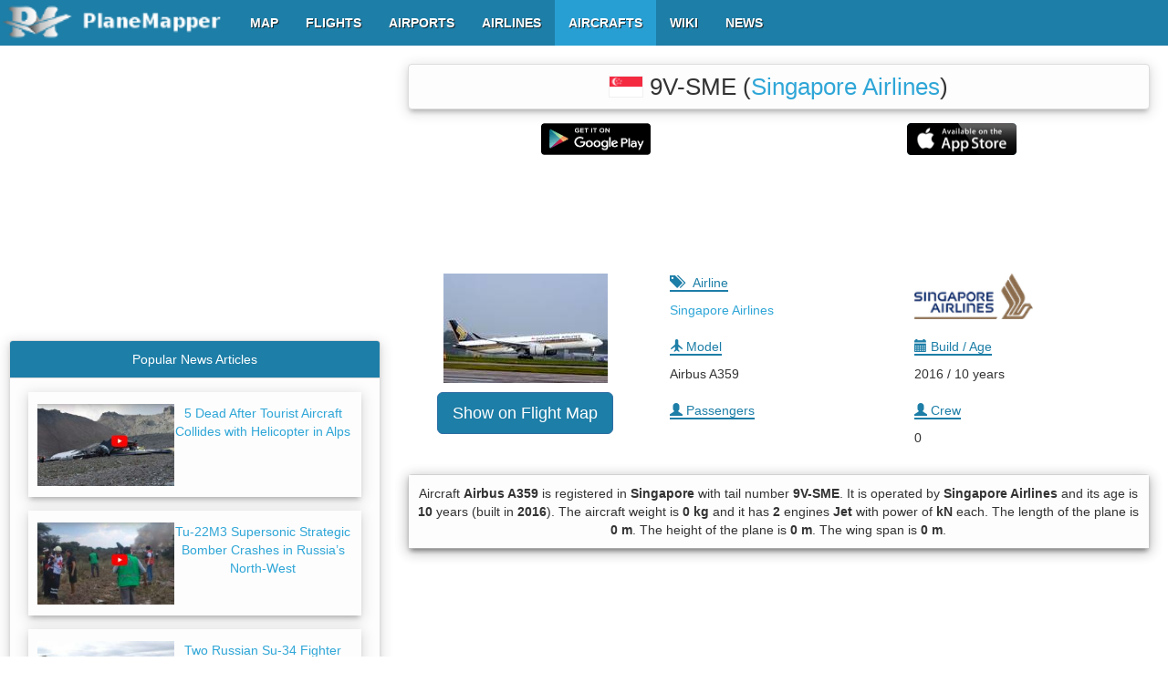

--- FILE ---
content_type: text/html; charset=UTF-8
request_url: https://www.planemapper.com/aircrafts/9V-SME
body_size: 14133
content:
<!doctype html>
<html lang='en'>
<head>
<title>9V-SME (Airbus/A359) - Technical Specifications - PlaneMapper</title>
<meta name='title' content='9V-SME (Airbus/A359) - Technical Specifications - PlaneMapper'>
<meta name='description' content='Aircraft Airbus A359 is registered in Singapore with tail number 9V-SME. It is operated by Singapore Airlines and its age is 10 years (built in 2016). The aircraft weight is 0 kg and it has 2 engines Jet with power of  kN each. The length of the plane is 0 m. The height of the plane is 0 m. The wing span is 0 m.'>
<meta name=viewport content='width=device-width, initial-scale=1, maximum-scale=1, user-scalable=no'>
<meta property='og:title' content='9V-SME (Airbus/A359) - Technical Specifications - PlaneMapper' />
<meta property='og:type' content='website' />
<meta property='og:url' content='https://www.planemapper.com/aircrafts/9V-SME' />
<meta property='og:image' content='https://www.planemapper.com/images/plane-photo/7785893.jpg' />
<meta property='og:description' content='Aircraft Airbus A359 is registered in Singapore with tail number 9V-SME. It is operated by Singapore Airlines and its age is 10 years (built in 2016). The aircraft weight is 0 kg and it has 2 engines Jet with power of  kN each. The length of the plane is 0 m. The height of the plane is 0 m. The wing span is 0 m.' /> 
<link rel='stylesheet' type='text/css' href='/js/bootstrap-3.3.7/dist/css/bootstrap.min.css'>
<link rel='stylesheet' type='text/css' href='/css/custom-bootstrap-menu.css'>
<link rel='stylesheet' type='text/css' href='/css/aircraft.css'>
<link rel='stylesheet' type='text/css' href='/css/footer.css'>
<script type='text/javascript' src='/js/jquery.js'></script>
<script type='text/javascript' src='/js/jquery-ui.min.js'></script>
<script type='text/javascript' src='/js/bootstrap-3.3.7/dist/js/bootstrap.min.js'></script>
<!-- Global site tag (gtag.js) - Google Analytics -->
<script async src="https://www.googletagmanager.com/gtag/js?id=G-ZD96BHH86W"></script>
<script>
    window.dataLayer = window.dataLayer || [];
    function gtag(){dataLayer.push(arguments);}
    gtag('js', new Date());

    gtag('config', 'G-ZD96BHH86W');
</script>
<!-- Ad blocking recovery -->
<script async src="https://fundingchoicesmessages.google.com/i/pub-9744037895755780?ers=1" nonce="JTo929cZl1FgpQzE_C2k3g"></script>
<script nonce="JTo929cZl1FgpQzE_C2k3g">
    (function() {
	function signalGooglefcPresent() {
	    if (!window.frames['googlefcPresent']) {
		if (document.body) {
		    const iframe = document.createElement('iframe');
		    iframe.style = 'width: 0; height: 0; border: none; z-index: -1000; left: -1000px; top: -1000px;';
		    iframe.style.display = 'none';
		    iframe.name = 'googlefcPresent';
		    document.body.appendChild(iframe);}
		else {
		    setTimeout(signalGooglefcPresent, 0);
		}
	    }
	}
	signalGooglefcPresent();
    })();
</script>

<!-- Error protection message -->
<script>
    (function(){/* Copyright The Closure Library Authors. SPDX-License-Identifier: Apache-2.0 */ 'use strict';var aa=function(a){var b=0;return function(){return b<a.length?{done:!1,value:a[b++]}:{done:!0}}},ba="function"==typeof Object.create?Object.create:function(a){var b=function(){};b.prototype=a;return new b},k;if("function"==typeof Object.setPrototypeOf)k=Object.setPrototypeOf;else{var m;a:{var ca={a:!0},n={};try{n.__proto__=ca;m=n.a;break a}catch(a){}m=!1}k=m?function(a,b){a.__proto__=b;if(a.__proto__!==b)throw new TypeError(a+" is not extensible");return a}:null} var p=k,q=function(a,b){a.prototype=ba(b.prototype);a.prototype.constructor=a;if(p)p(a,b);else for(var c in b)if("prototype"!=c)if(Object.defineProperties){var d=Object.getOwnPropertyDescriptor(b,c);d&&Object.defineProperty(a,c,d)}else a[c]=b[c];a.v=b.prototype},r=this||self,da=function(){},t=function(a){return a};var u;var w=function(a,b){this.g=b===v?a:""};w.prototype.toString=function(){return this.g+""};var v={},x=function(a){if(void 0===u){var b=null;var c=r.trustedTypes;if(c&&c.createPolicy){try{b=c.createPolicy("goog#html",{createHTML:t,createScript:t,createScriptURL:t})}catch(d){r.console&&r.console.error(d.message)}u=b}else u=b}a=(b=u)?b.createScriptURL(a):a;return new w(a,v)};var A=function(){return Math.floor(2147483648*Math.random()).toString(36)+Math.abs(Math.floor(2147483648*Math.random())^Date.now()).toString(36)};var B={},C=null;var D="function"===typeof Uint8Array;function E(a,b,c){return"object"===typeof a?D&&!Array.isArray(a)&&a instanceof Uint8Array?c(a):F(a,b,c):b(a)}function F(a,b,c){if(Array.isArray(a)){for(var d=Array(a.length),e=0;e<a.length;e++){var f=a[e];null!=f&&(d[e]=E(f,b,c))}Array.isArray(a)&&a.s&&G(d);return d}d={};for(e in a)Object.prototype.hasOwnProperty.call(a,e)&&(f=a[e],null!=f&&(d[e]=E(f,b,c)));return d} function ea(a){return F(a,function(b){return"number"===typeof b?isFinite(b)?b:String(b):b},function(b){var c;void 0===c&&(c=0);if(!C){C={};for(var d="ABCDEFGHIJKLMNOPQRSTUVWXYZabcdefghijklmnopqrstuvwxyz0123456789".split(""),e=["+/=","+/","-_=","-_.","-_"],f=0;5>f;f++){var h=d.concat(e[f].split(""));B[f]=h;for(var g=0;g<h.length;g++){var l=h[g];void 0===C[l]&&(C[l]=g)}}}c=B[c];d=Array(Math.floor(b.length/3));e=c[64]||"";for(f=h=0;h<b.length-2;h+=3){var y=b[h],z=b[h+1];l=b[h+2];g=c[y>>2];y=c[(y&3)<< 4|z>>4];z=c[(z&15)<<2|l>>6];l=c[l&63];d[f++]=""+g+y+z+l}g=0;l=e;switch(b.length-h){case 2:g=b[h+1],l=c[(g&15)<<2]||e;case 1:b=b[h],d[f]=""+c[b>>2]+c[(b&3)<<4|g>>4]+l+e}return d.join("")})}var fa={s:{value:!0,configurable:!0}},G=function(a){Array.isArray(a)&&!Object.isFrozen(a)&&Object.defineProperties(a,fa);return a};var H;var J=function(a,b,c){var d=H;H=null;a||(a=d);d=this.constructor.u;a||(a=d?[d]:[]);this.j=d?0:-1;this.h=null;this.g=a;a:{d=this.g.length;a=d-1;if(d&&(d=this.g[a],!(null===d||"object"!=typeof d||Array.isArray(d)||D&&d instanceof Uint8Array))){this.l=a-this.j;this.i=d;break a}void 0!==b&&-1<b?(this.l=Math.max(b,a+1-this.j),this.i=null):this.l=Number.MAX_VALUE}if(c)for(b=0;b<c.length;b++)a=c[b],a<this.l?(a+=this.j,(d=this.g[a])?G(d):this.g[a]=I):(d=this.l+this.j,this.g[d]||(this.i=this.g[d]={}),(d=this.i[a])? G(d):this.i[a]=I)},I=Object.freeze(G([])),K=function(a,b){if(-1===b)return null;if(b<a.l){b+=a.j;var c=a.g[b];return c!==I?c:a.g[b]=G([])}if(a.i)return c=a.i[b],c!==I?c:a.i[b]=G([])},M=function(a,b){var c=L;if(-1===b)return null;a.h||(a.h={});if(!a.h[b]){var d=K(a,b);d&&(a.h[b]=new c(d))}return a.h[b]};J.prototype.toJSON=function(){var a=N(this,!1);return ea(a)}; var N=function(a,b){if(a.h)for(var c in a.h)if(Object.prototype.hasOwnProperty.call(a.h,c)){var d=a.h[c];if(Array.isArray(d))for(var e=0;e<d.length;e++)d[e]&&N(d[e],b);else d&&N(d,b)}return a.g},O=function(a,b){H=b=b?JSON.parse(b):null;a=new a(b);H=null;return a};J.prototype.toString=function(){return N(this,!1).toString()};var P=function(a){J.call(this,a)};q(P,J);function ha(a){var b,c=(a.ownerDocument&&a.ownerDocument.defaultView||window).document,d=null===(b=c.querySelector)||void 0===b?void 0:b.call(c,"script[nonce]");(b=d?d.nonce||d.getAttribute("nonce")||"":"")&&a.setAttribute("nonce",b)};var Q=function(a,b){b=String(b);"application/xhtml+xml"===a.contentType&&(b=b.toLowerCase());return a.createElement(b)},R=function(a){this.g=a||r.document||document};R.prototype.appendChild=function(a,b){a.appendChild(b)};var S=function(a,b,c,d,e,f){try{var h=a.g,g=Q(a.g,"SCRIPT");g.async=!0;g.src=b instanceof w&&b.constructor===w?b.g:"type_error:TrustedResourceUrl";ha(g);h.head.appendChild(g);g.addEventListener("load",function(){e();d&&h.head.removeChild(g)});g.addEventListener("error",function(){0<c?S(a,b,c-1,d,e,f):(d&&h.head.removeChild(g),f())})}catch(l){f()}};var ia=r.atob("aHR0cHM6Ly93d3cuZ3N0YXRpYy5jb20vaW1hZ2VzL2ljb25zL21hdGVyaWFsL3N5c3RlbS8xeC93YXJuaW5nX2FtYmVyXzI0ZHAucG5n"),ja=r.atob("WW91IGFyZSBzZWVpbmcgdGhpcyBtZXNzYWdlIGJlY2F1c2UgYWQgb3Igc2NyaXB0IGJsb2NraW5nIHNvZnR3YXJlIGlzIGludGVyZmVyaW5nIHdpdGggdGhpcyBwYWdlLg=="),ka=r.atob("RGlzYWJsZSBhbnkgYWQgb3Igc2NyaXB0IGJsb2NraW5nIHNvZnR3YXJlLCB0aGVuIHJlbG9hZCB0aGlzIHBhZ2Uu"),la=function(a,b,c){this.h=a;this.j=new R(this.h);this.g=null;this.i=[];this.l=!1;this.o=b;this.m=c},V=function(a){if(a.h.body&&!a.l){var b= function(){T(a);r.setTimeout(function(){return U(a,3)},50)};S(a.j,a.o,2,!0,function(){r[a.m]||b()},b);a.l=!0}},T=function(a){for(var b=W(1,5),c=0;c<b;c++){var d=X(a);a.h.body.appendChild(d);a.i.push(d)}b=X(a);b.style.bottom="0";b.style.left="0";b.style.position="fixed";b.style.width=W(100,110).toString()+"%";b.style.zIndex=W(2147483544,2147483644).toString();b.style["background-color"]=ma(249,259,242,252,219,229);b.style["box-shadow"]="0 0 12px #888";b.style.color=ma(0,10,0,10,0,10);b.style.display= "flex";b.style["justify-content"]="center";b.style["font-family"]="Roboto, Arial";c=X(a);c.style.width=W(80,85).toString()+"%";c.style.maxWidth=W(750,775).toString()+"px";c.style.margin="24px";c.style.display="flex";c.style["align-items"]="flex-start";c.style["justify-content"]="center";d=Q(a.j.g,"IMG");d.className=A();d.src=ia;d.style.height="24px";d.style.width="24px";d.style["padding-right"]="16px";var e=X(a),f=X(a);f.style["font-weight"]="bold";f.textContent=ja;var h=X(a);h.textContent=ka;Y(a, e,f);Y(a,e,h);Y(a,c,d);Y(a,c,e);Y(a,b,c);a.g=b;a.h.body.appendChild(a.g);b=W(1,5);for(c=0;c<b;c++)d=X(a),a.h.body.appendChild(d),a.i.push(d)},Y=function(a,b,c){for(var d=W(1,5),e=0;e<d;e++){var f=X(a);b.appendChild(f)}b.appendChild(c);c=W(1,5);for(d=0;d<c;d++)e=X(a),b.appendChild(e)},W=function(a,b){return Math.floor(a+Math.random()*(b-a))},ma=function(a,b,c,d,e,f){return"rgb("+W(Math.max(a,0),Math.min(b,255)).toString()+","+W(Math.max(c,0),Math.min(d,255)).toString()+","+W(Math.max(e,0),Math.min(f, 255)).toString()+")"},X=function(a){a=Q(a.j.g,"DIV");a.className=A();return a},U=function(a,b){0>=b||null!=a.g&&0!=a.g.offsetHeight&&0!=a.g.offsetWidth||(na(a),T(a),r.setTimeout(function(){return U(a,b-1)},50))},na=function(a){var b=a.i;var c="undefined"!=typeof Symbol&&Symbol.iterator&&b[Symbol.iterator];b=c?c.call(b):{next:aa(b)};for(c=b.next();!c.done;c=b.next())(c=c.value)&&c.parentNode&&c.parentNode.removeChild(c);a.i=[];(b=a.g)&&b.parentNode&&b.parentNode.removeChild(b);a.g=null};var pa=function(a,b,c,d,e){var f=oa(c),h=function(l){l.appendChild(f);r.setTimeout(function(){f?(0!==f.offsetHeight&&0!==f.offsetWidth?b():a(),f.parentNode&&f.parentNode.removeChild(f)):a()},d)},g=function(l){document.body?h(document.body):0<l?r.setTimeout(function(){g(l-1)},e):b()};g(3)},oa=function(a){var b=document.createElement("div");b.className=a;b.style.width="1px";b.style.height="1px";b.style.position="absolute";b.style.left="-10000px";b.style.top="-10000px";b.style.zIndex="-10000";return b};var L=function(a){J.call(this,a)};q(L,J);var qa=function(a){J.call(this,a)};q(qa,J);var ra=function(a,b){this.l=a;this.m=new R(a.document);this.g=b;this.i=K(this.g,1);b=M(this.g,2);this.o=x(K(b,4)||"");this.h=!1;b=M(this.g,13);b=x(K(b,4)||"");this.j=new la(a.document,b,K(this.g,12))};ra.prototype.start=function(){sa(this)}; var sa=function(a){ta(a);S(a.m,a.o,3,!1,function(){a:{var b=a.i;var c=r.btoa(b);if(c=r[c]){try{var d=O(P,r.atob(c))}catch(e){b=!1;break a}b=b===K(d,1)}else b=!1}b?Z(a,K(a.g,14)):(Z(a,K(a.g,8)),V(a.j))},function(){pa(function(){Z(a,K(a.g,7));V(a.j)},function(){return Z(a,K(a.g,6))},K(a.g,9),K(a.g,10),K(a.g,11))})},Z=function(a,b){a.h||(a.h=!0,a=new a.l.XMLHttpRequest,a.open("GET",b,!0),a.send())},ta=function(a){var b=r.btoa(a.i);a.l[b]&&Z(a,K(a.g,5))};(function(a,b){r[a]=function(c){for(var d=[],e=0;e<arguments.length;++e)d[e-0]=arguments[e];r[a]=da;b.apply(null,d)}})("__h82AlnkH6D91__",function(a){"function"===typeof window.atob&&(new ra(window,O(qa,window.atob(a)))).start()});}).call(this); window.__h82AlnkH6D91__("[base64]/[base64]/[base64]/[base64]");
</script>
</head>
<body id='body' class='body' itemscope itemtype='https://schema.org/WebPage'>
  	<meta itemprop='url' content='https://www.planemapper.com/aircrafts/9V-SME'/>
    <div class="navbar navbar-default navbar-fixed-top" id="custom-bootstrap-menu">
        <div itemscope itemtype="https://schema.org/Brand" class="navbar-header">
	  <meta itemprop='name' content='PlaneMapper'/>
      	  <button class="navbar-toggle" type="button" aria-label="navbar-main" data-toggle="collapse" data-target="#navbar-main">
	    <span class="icon-bar"></span>
	    <span class="icon-bar"></span>
	    <span class="icon-bar"></span>
      	  </button>

      	  <a itemprop="url" rel="Home" class="navbar-brand" style="margin: -16px !important;" href="https://www.planemapper.com/">
	    <img itemprop="logo" src="/images/logo.png" alt="logo" class="logo" height="50" width="261" />
      	  </a>
    	</div>
	
    	<center>
      	  <div class="navbar-collapse collapse" id="navbar-main">
	    <ul itemscope itemtype="https://schema.org/SiteNavigationElement" class="nav navbar-nav">
	      <li id="menumap" itemprop="name"><a itemprop="url" href="/"><b><span itemprop="name">MAP</span></b></a></li>
              <li id="menuflights" itemprop="name"><a itemprop="url" href="/flights"><b><span itemprop="name">FLIGHTS</span></b></a></li>
	      <li id="menuairports" itemprop="name"><a itemprop="url" href="/airports"><b><span itemprop="name">AIRPORTS</span></b></a></li>
              <li id="menuairlines" itemprop="name"><a itemprop="url" href="/airlines"><b><span itemprop="name">AIRLINES</span></b></a></li>
              <li id="menuaircrafts" itemprop="name"><a itemprop="url" href="/aircrafts"><b><span itemprop="name">AIRCRAFTS</span></b></a></li>
              <li id="menuwiki" itemprop="name"><a itemprop="url" href="/wiki"><b><span itemprop="name">WIKI</span></b></a></li>
              <li id="menunews" itemprop="name"><a itemprop="url" href="/news"><b><span itemprop="name">NEWS</span></b></a></li>
	    </ul>
      	  </div>
    	</center>
    </div>
<div>
<div class='container' style='max-width:1280px;'>
<div class='row'>
<div class='col-lg-8 col-md-7 col-sm-12 col-xs-12 col-md-push-5 col-lg-push-4'>
<div itemscope itemtype='https://schema.org/BreadcrumbList'>
        <meta itemprop='name' content='Aircraft 9V-SME breadcrumb'/>
        <div itemprop='itemListElement' itemscope itemtype='https://schema.org/ListItem'>
          <div itemprop='item' itemscope itemtype='https://schema.org/thing' itemid='https://www.planemapper.com/'>
          </div>
          <meta itemprop='name' content='PlaneMapper'/>
          <meta itemprop='position' content='1'/>
        </div>
        <div itemprop='itemListElement' itemscope itemtype='https://schema.org/ListItem'>
          <div itemprop='item' itemscope itemtype='https://schema.org/thing' itemid='https://www.planemapper.com/aircrafts'>
          </div>
          <meta itemprop='name' content='Aircrafts'/>
          <meta itemprop='position' content='2'/>
        </div>
       <div itemprop='itemListElement' itemscope itemtype='https://schema.org/ListItem'>
          <div itemprop='item' itemscope itemtype='https://schema.org/thing' itemid='https://www.planemapper.com/aircrafts/9V-SME'>
          </div>
          <meta itemprop='name' content='9V-SME'/>
          <meta itemprop='position' content='3'/>
        </div>
      </div>
<div itemscope itemtype='https://schema.org/MobileApplication'>
      	<meta itemprop='name' content='PlaneMapper Lite'/>
        <meta itemprop='url' content='https://play.google.com/store/apps/details?id=com.planemapper.planemapper' />
	<meta itemprop='operatingSystem' content='4.4W and up'/>
	<meta itemprop='applicationCategory' content='Business'/>
	<div itemprop='aggregateRating' itemscope itemtype='https://schema.org/AggregateRating'>
          <meta itemprop='itemReviewed' content='9V-SME'/>
      	  <meta itemprop='ratingValue' content='5.0'/>
      	  <meta itemprop='ratingCount' content='2'/>
    	</div>
  	<div itemprop='offers' itemscope itemtype='https://schema.org/Offer'>
	  <meta itemprop='priceCurrency' content='EUR'/>
	  <meta itemprop='price' content='0'/>
	</div>
      </div>
<br>
        <div class='col-lg-12 col-md-12 col-sm-12 col-xs-12 text-center' style='margin:0px 0px 20px 0px;'>
	  <div class='panel panel-default'>
      	    <h1 style='margin:10px 5px 10px 5px;'><img src='/images/country-flag/mini/sg.png' alt='' style='margin:-5px 0px 0px 0px;width:38px;height:24px;border:1px solid #f0f0f0;'> 9V-SME <nobr>(<a href='https://www.planemapper.com/airlines/SIA'>Singapore Airlines</a>)</nobr></h1>
	  </div>
      	  <div style='padding:15px 5px 10px 5px;' id='mobileapp'>
	    <table width='100%'><tr><td width='50%' class='text-center'><img id='google-playstore' src=/images/android_playstore.png alt='google-playstore' style='margin:0px 0px 0px 0px; width:120px;max-height:35px'/></td><td width='50%' class='text-center'><img id='apple_store' src=/images/apple_store.png alt='apple-store' style='margin:0px 0px 0px 0px; width:120px;max-height:35px'/></td></tr></table>
	  </div>
	</div>
<div class='col-lg-12 col-md-12 col-sm-12 col-xs-12 text-center' style='margin:-20px 0px 10px 0px;'>
<script async src='//pagead2.googlesyndication.com/pagead/js/adsbygoogle.js'></script>
	  	 <!-- PlaneMapper Aircraft - Top RESP -->
		 <ins class='adsbygoogle'
     		   style='display:block;width:100%;height:90px;'
     		   data-ad-client='ca-pub-9744037895755780'
     		   data-ad-slot='2826078358'>
		 </ins>
		 <script>(adsbygoogle = window.adsbygoogle || []).push({});</script>
          </div>
<div class='col-lg-4 col-md-4 col-sm-4 col-xs-12 text-center'>
<p><img itemprop='image' src='https://www.planemapper.com/images/plane-photo/7785893.jpg' alt='9V-SME' title='9V-SME'/></p>
<p><button id='ShowOnMap' type='button' class='btn btn-lg btn-primary'>Show on Flight Map</button></p>
 
	</div>
        <div class='col-lg-8 col-md-8 col-sm-8 col-xs-12'>
          <div class='col-lg-6 col-md-6 col-sm-6 col-xs-6''>
                <p><u><span class='glyphicon glyphicon glyphicon-tags'></span>&nbsp;&nbsp;&nbsp;Airline</u></p>
                <p><a href='https://www.planemapper.com/airlines/SIA'>Singapore Airlines</a></p>
	  </div>
          <div class='col-lg-6 col-md-6 col-sm-6 col-xs-6'> 
                <img src='https://www.planemapper.com/images/airline-logo/logo-airline-SIA.png' width='130px' height='50px' alt='Airways logo' title='Airways logo'/>
	  </div>
          <div class='col-lg-6 col-md-6 col-sm-6 col-xs-6'> 
	  </div>
          <div class='col-lg-6 col-md-6 col-sm-6 col-xs-6'>
                <p><u><span class='glyphicon glyphicon-plane'></span> Model</u></p>
                <p>Airbus A359</p>
	  </div>
          <div class='col-lg-6 col-md-6 col-sm-6 col-xs-6'>
                <p><u><span class='glyphicon glyphicon-calendar'></span> Build / Age</u></p>
                <p>2016 / 10 years</p>
	  </div>
          <div class='col-lg-6 col-md-6 col-sm-6 col-xs-6'>
                <p><u><span class='glyphicon glyphicon-user'></span> Passengers</u></p>
                <p></p>
	  </div>
          <div class='col-lg-6 col-md-6 col-sm-6 col-xs-6'>
                <p><u><span class='glyphicon glyphicon-user'></span> Crew</u></p>
                <p>0</p>
	  </div>
	</div>
      <div class='col-lg-12 col-md-12 col-sm-12 col-xs-12'>
<div class='panel panel-default'>
<div class='panel-body text-center' style='padding:10px 10px 10px 10px;'>
<div>Aircraft <b>Airbus A359</b> is registered in <b>Singapore</b> with tail number <b>9V-SME</b>. It is operated by <b>Singapore Airlines</b> and its age is <b>10</b> years (built in <b>2016</b>). The aircraft weight is <b>0 kg</b> and it has <b>2</b> engines <b>Jet</b> with power of <b> kN</b> each. The length of the plane is <b>0 m</b>. The height of the plane is <b>0 m</b>. The wing span is <b>0 m</b>.</div>
</div>
</div>
</div>
<div class='col-lg-12 col-md-12 col-sm-12 col-xs-12 text-center' style='margin:10px 0px -10px 0px;'>
<script async src='//pagead2.googlesyndication.com/pagead/js/adsbygoogle.js'></script>
	  	 <!-- PlaneMapper Aircraft - Mid RESP -->
		 <ins class='adsbygoogle'
     		   style='display:block;width:100%;height:90px;'
     		   data-ad-client='ca-pub-9744037895755780'
     		   data-ad-slot='4060813563'>
		 </ins>
		 <script>(adsbygoogle = window.adsbygoogle || []).push({});</script>
          </div>
<div class='col-lg-12 col-md-12 col-sm-12 col-xs-12' style='padding:0px 0px 5px 0px;background-color:#ffffff;color:#000000;'>
<div class='text-center'><h3><b>Technical Specifications of aircraft 9V-SME <nobr>( Airbus A359 )</nobr></b></h3></div></div>
<div class='col-lg-4 col-md-4 col-sm-4 col-xs-12'>
<div class='panel panel-default'>
<div class='panel-heading panel-heading-custom1 text-center'>Length</div>
<div class='panel-body text-center' id='icao'><h4><b>0 m</b></h4></div>
</div>
</div>
<div class='col-lg-4 col-md-4 col-sm-4 col-xs-12'>
<div class='panel panel-default'>
<div class='panel-heading panel-heading-custom1 text-center'>Height</div>
<div class='panel-body text-center' id='iata'><h4><b>0 m</b></h4></div>
</div>
</div>
<div class='col-lg-4 col-md-4 col-sm-4 col-xs-12'>
<div class='panel panel-default'>
<div class='panel-heading panel-heading-custom1 text-center'>Wing Span</div>
<div class='panel-body text-center' id='alt'><h4><b>0 m</b></h4></div>
</div>
</div>
<div class='col-lg-4 col-md-4 col-sm-4 col-xs-12'>
<div class='panel panel-default'>
<div class='panel-heading panel-heading-custom1 text-center'>Speed</div>
<div class='panel-body text-center' id='name'><h4><b>0 km/h</b></h4></div>
</div>
</div>
<div class='col-lg-4 col-md-4 col-sm-4 col-xs-12'>
<div class='panel panel-default'>
<div class='panel-heading panel-heading-custom1 text-center'>Ceiling</div>
<div class='panel-body text-center' id='maincity' ><h4><b>0 m</b></h4></div>
</div>
</div>
<div class='col-lg-4 col-md-4 col-sm-4 col-xs-12'>
<div class='panel panel-default'>
<div class='panel-heading panel-heading-custom1 text-center'>Range</div>
<div class='panel-body text-center' id='maincity' ><h4><b>0 km</b></h4></div>
</div>
</div>
<div class='col-lg-4 col-md-4 col-sm-4 col-xs-12'>
<div class='panel panel-default'>
<div class='panel-heading panel-heading-custom1 text-center'>Engine number</div>
<div class='panel-body text-center' id='lnglat'><h5><b>2 x Jet</b></h5></div>
</div>
</div>
<div class='col-lg-4 col-md-4 col-sm-4 col-xs-12'>
<div class='panel panel-default'>
<div class='panel-heading panel-heading-custom1 text-center'>Engine model</div>
<div class='panel-body text-center' id='localtime'><h5><b><nobr></nobr></b></h5></div>
</div>
</div>
<div class='col-lg-4 col-md-4 col-sm-4 col-xs-12'>
<div class='panel panel-default'>
<div class='panel-heading panel-heading-custom1 text-center'>Engine power</div>
<div class='panel-body text-center' id='timezone'><h5><b></b></h5></div>
</div>
</div>
<div class='col-lg-4 col-md-4 col-sm-4 col-xs-12'>
<div class='panel panel-default'>
<div class='panel-heading panel-heading-custom1 text-center'>Weight (empty)</div>
<div class='panel-body text-center' id='lnglat'><h5><b>0 kg</b></h5></div>
</div>
</div>
<div class='col-lg-4 col-md-4 col-sm-4 col-xs-12'>
<div class='panel panel-default'>
<div class='panel-heading panel-heading-custom1 text-center'>Weight (takeoff)</div>
<div class='panel-body text-center' id='localtime'><h5><b>0 kg</b></h5></div>
</div>
</div>
<div class='col-lg-4 col-md-4 col-sm-4 col-xs-12'>
<div class='panel panel-default'>
<div class='panel-heading panel-heading-custom1 text-center'>Weight (landing)</div>
<div class='panel-body text-center' id='timezone'><h5><b>0 kg</b></h5></div>
</div>
</div>
<div class='col-lg-4 col-md-4 col-sm-4 col-xs-12'>
<div class='panel panel-default'>
<div class='panel-heading panel-heading-custom1 text-center'>RollOut</div>
<div class='panel-body text-center' id='lnglat'><h5><b>-</b></h5></div>
</div>
</div>
<div class='col-lg-4 col-md-4 col-sm-4 col-xs-12'>
<div class='panel panel-default'>
<div class='panel-heading panel-heading-custom1 text-center'>Registered</div>
<div class='panel-body text-center' id='localtime'><h5><b>-</b></h5></div>
</div>
</div>
<div class='col-lg-4 col-md-4 col-sm-4 col-xs-12'>
<div class='panel panel-default'>
<div class='panel-heading panel-heading-custom1 text-center'>First Flight</div>
<div class='panel-body text-center' id='timezone'><h5><b>-</b></h5></div>
</div>
</div>
</div>
<div class='col-lg-4 col-md-5 col-sm-12 col-xs-12 col-md-pull-7 col-lg-pull-8' id='LeftPanel'>
<div id='googlead3' style='margin:20px 0px 3px 0px;'><script async src='//pagead2.googlesyndication.com/pagead/js/adsbygoogle.js'></script>
	  	 <!-- PlaneMapper Aircraft - Left RESP -->
		 <ins class='adsbygoogle'
     		   style='display:block;min-width:336px;max-width:336px;width:100%;height:280px;'
     		   data-ad-client='ca-pub-9744037895755780'
     		   data-ad-slot='1763266369'>
		 </ins>
		 <script>(adsbygoogle = window.adsbygoogle || []).push({});</script>
          </div><br><div class='panel panel-default'>
<div class='panel-heading panel-heading-custom1 text-center'>Popular News Articles</div>
<a href='https://www.planemapper.com/news/117-5-dead-after-tourist-aircraft-collides-with-helicopter-in-alps'><div class='panel-body text-center' style='padding:13px 10px 12px 10px;margin:15px 20px 15px 20px;'>
<p><img src='https://www.planemapper.com/graphics/news/thumb/72-7e42bab2ba13e.JPG' alt='no image' style='float:left;width:150px;height:90px;'>5 Dead After Tourist Aircraft Collides with Helicopter in Alps</p></div></a>
<a href='https://www.planemapper.com/news/116-tu22m3-supersonic-strategic-bomber-crashes-in-russias-northwest'><div class='panel-body text-center' style='padding:13px 10px 12px 10px;margin:15px 20px 15px 20px;'>
<p><img src='https://www.planemapper.com/graphics/news/thumb/71-c009cc2595876.JPG' alt='no image' style='float:left;width:150px;height:90px;'>Tu-22M3 Supersonic Strategic Bomber Crashes in Russia’s North-West</p></div></a>
<a href='https://www.planemapper.com/news/115-two-russian-su34-fighter-jets-collide-over-sea-of-japan'><div class='panel-body text-center' style='padding:13px 10px 12px 10px;margin:15px 20px 15px 20px;'>
<p><img src='https://www.planemapper.com/graphics/news/thumb/70-1705550afde59.jpeg' alt='no image' style='float:left;width:150px;height:90px;'>Two Russian Su-34 Fighter Jets Collide Over Sea of Japan</p></div></a>
<a href='https://www.planemapper.com/news/114-15-crew-dead-after-military-cargo-plane-crashes-near-tehran'><div class='panel-body text-center' style='padding:13px 10px 12px 10px;margin:15px 20px 15px 20px;'>
<p><img src='https://www.planemapper.com/graphics/news/thumb/69-d8e9a00d9e7d7.JPG' alt='no image' style='float:left;width:150px;height:90px;'>15 Crew Dead After Military Cargo Plane Crashes Near Tehran</p></div></a>
<a href='https://www.planemapper.com/news/113-french-mirage-2000d-disappears-from-radar-near-swiss-border'><div class='panel-body text-center' style='padding:13px 10px 12px 10px;margin:15px 20px 15px 20px;'>
<p><img src='https://www.planemapper.com/graphics/news/thumb/68-f9b06f73e534b.jpg' alt='no image' style='float:left;width:150px;height:90px;'>French Mirage 2000D Disappears from Radar Near Swiss Border</p></div></a>
<a href='https://www.planemapper.com/news/111-ryanair-secures-guarantee-for-postbrexit-flights'><div class='panel-body text-center' style='padding:13px 10px 12px 10px;margin:15px 20px 15px 20px;'>
<p><img src='https://www.planemapper.com/graphics/news/thumb/67-c29ff5c85183a.JPG' alt='no image' style='float:left;width:150px;height:90px;'>Ryanair Secures Guarantee for Post-Brexit Flights</p></div></a>
</div>
</div>
<div class='col-lg-12 col-md-12 col-sm-12 col-xs-12' style='background-color:#fcfcfc;'>
<div class='panel panel-default'>
<div class='panel-heading panel-heading-custom1 text-center'>
<h2>Last 10 Flights of aircraft <nobr>9V-SME (Airbus A359)</nobr></h2>
</div>
<div class='panel-body text-center'>
<div class='table-responsive' style='margin:15px 0px 0px 0px;'>
<table class='table table-striped table-bordered table-hover table-sm' id='ArrTbl'>
<thead style='background-color:#f0f0f0;'>
<tr>
<th rowspan='2' class='text-center'>Date</th>
<th rowspan='2' class='text-center'>Flight</th>
<th rowspan='2' class='text-center'>Departure Airport</th>
<th rowspan='2' class='text-center'>Arrival Airport</th>
<th colspan='2' class='text-center'>Scheduled</th>
<th colspan='2' class='text-center'>Estimated</th>
</tr>
<tr>
<th class='text-center'>Departure</th>
<th class='text-center'>Arrival</th>
<th class='text-center'>Departure</th>
<th class='text-center'>Arrival</th>
</tr>
</thead>
<tbody>
<tr>
<td class='text-center'>14 Jan</td>
<td class='text-center'><b><a itemprop='url' href='/flights/SQ378'>SQ378</a></b></td>
<td class='text-center'>Changi Intl (<b><a itemprop='url' href='/airports/SIN'>SIN</a></b>)</td>
<td class='text-center'>Malpensa (<b><a itemprop='url' href='/airports/MXP'>MXP</a></b>)</td>
<td class='text-center'>23:45 +08</td>
<td class='text-center'>06:30 CET</td>
<td style='color:red' class='text-center'>00:20 +08</td>
<td style='color:blue' class='text-center'>06:15 CET</td>
</tr>
<tr>
<td class='text-center'>14 Jan</td>
<td class='text-center'><b><a itemprop='url' href='/flights/SQ298'>SQ298</a></b></td>
<td class='text-center'>Christchurch Intl (<b><a itemprop='url' href='/airports/CHC'>CHC</a></b>)</td>
<td class='text-center'>Changi Intl (<b><a itemprop='url' href='/airports/SIN'>SIN</a></b>)</td>
<td class='text-center'>12:00 NZDT</td>
<td class='text-center'>17:40 +08</td>
<td style='color:green' class='text-center'>12:07 NZDT</td>
<td style='color:green' class='text-center'>15:54 +08</td>
</tr>
<tr>
<td class='text-center'>13 Jan</td>
<td class='text-center'><b><a itemprop='url' href='/flights/SQ297'>SQ297</a></b></td>
<td class='text-center'>Changi Intl (<b><a itemprop='url' href='/airports/SIN'>SIN</a></b>)</td>
<td class='text-center'>Christchurch Intl (<b><a itemprop='url' href='/airports/CHC'>CHC</a></b>)</td>
<td class='text-center'>19:50 +08</td>
<td class='text-center'>10:40 NZDT</td>
<td style='color:red' class='text-center'>20:53 +08</td>
<td style='color:green' class='text-center'>10:16 NZDT</td>
</tr>
<tr>
<td class='text-center'>13 Jan</td>
<td class='text-center'><b><a itemprop='url' href='/flights/SQ298'>SQ298</a></b></td>
<td class='text-center'>Christchurch Intl (<b><a itemprop='url' href='/airports/CHC'>CHC</a></b>)</td>
<td class='text-center'>Changi Intl (<b><a itemprop='url' href='/airports/SIN'>SIN</a></b>)</td>
<td class='text-center'>12:00 NZDT</td>
<td class='text-center'>17:40 +08</td>
<td style='color:red' class='text-center'>12:20 NZDT</td>
<td style='color:green' class='text-center'>16:14 +08</td>
</tr>
<tr>
<td class='text-center'>12 Jan</td>
<td class='text-center'><b><a itemprop='url' href='/flights/SQ297'>SQ297</a></b></td>
<td class='text-center'>Changi Intl (<b><a itemprop='url' href='/airports/SIN'>SIN</a></b>)</td>
<td class='text-center'>Christchurch Intl (<b><a itemprop='url' href='/airports/CHC'>CHC</a></b>)</td>
<td class='text-center'>19:50 +08</td>
<td class='text-center'>10:40 NZDT</td>
<td style='color:red' class='text-center'>21:16 +08</td>
<td style='color:green' class='text-center'>10:32 NZDT</td>
</tr>
<tr>
<td class='text-center'>12 Jan</td>
<td class='text-center'><b><a itemprop='url' href='/flights/SQ952'>SQ952</a></b></td>
<td class='text-center'>Changi Intl (<b><a itemprop='url' href='/airports/SIN'>SIN</a></b>)</td>
<td class='text-center'>Soekarno Hatta Intl (<b><a itemprop='url' href='/airports/CGK'>CGK</a></b>)</td>
<td class='text-center'>07:40 +08</td>
<td class='text-center'>08:30 WIB</td>
<td style='color:red' class='text-center'>09:40 +08</td>
<td style='color:green' class='text-center'>08:40 WIB</td>
</tr>
<tr>
<td class='text-center'>11 Jan</td>
<td class='text-center'><b><a itemprop='url' href='/flights/SQ365'>SQ365</a></b></td>
<td class='text-center'>Fiumicino (<b><a itemprop='url' href='/airports/FCO'>FCO</a></b>)</td>
<td class='text-center'>Changi Intl (<b><a itemprop='url' href='/airports/SIN'>SIN</a></b>)</td>
<td class='text-center'>10:50 CET</td>
<td class='text-center'>05:40 +08</td>
<td style='color:green' class='text-center'>10:54 CET</td>
<td style='color:green' class='text-center'>04:57 +08</td>
</tr>
<tr>
<td class='text-center'>11 Jan</td>
<td class='text-center'><b><a itemprop='url' href='/flights/SQ366'>SQ366</a></b></td>
<td class='text-center'>Changi Intl (<b><a itemprop='url' href='/airports/SIN'>SIN</a></b>)</td>
<td class='text-center'>Fiumicino (<b><a itemprop='url' href='/airports/FCO'>FCO</a></b>)</td>
<td class='text-center'>01:55 +08</td>
<td class='text-center'>08:10 CET</td>
<td style='color:red' class='text-center'>02:18 +08</td>
<td style='color:green' class='text-center'>07:32 CET</td>
</tr>
<tr>
<td class='text-center'>10 Jan</td>
<td class='text-center'><b><a itemprop='url' href='/flights/SQ208'>SQ208</a></b></td>
<td class='text-center'>Melbourne Intl (<b><a itemprop='url' href='/airports/MEL'>MEL</a></b>)</td>
<td class='text-center'>Changi Intl (<b><a itemprop='url' href='/airports/SIN'>SIN</a></b>)</td>
<td class='text-center'>19:25 AEDT</td>
<td class='text-center'>00:15 +08</td>
<td style='color:green' class='text-center'>19:30 AEDT</td>
<td style='color:green' class='text-center'>22:50 +08</td>
</tr>
<tr>
<td class='text-center'>10 Jan</td>
<td class='text-center'><b><a itemprop='url' href='/flights/SQ207'>SQ207</a></b></td>
<td class='text-center'>Changi Intl (<b><a itemprop='url' href='/airports/SIN'>SIN</a></b>)</td>
<td class='text-center'>Melbourne Intl (<b><a itemprop='url' href='/airports/MEL'>MEL</a></b>)</td>
<td class='text-center'>07:45 +08</td>
<td class='text-center'>18:10 AEDT</td>
<td style='color:red' class='text-center'>08:59 +08</td>
<td style='color:green' class='text-center'>17:45 AEDT</td>
</tr>
</tbody>
</table>
</div>
</div>
</div>
</div>
<div class='col-lg-12 col-md-12 col-sm-12 col-xs-12'>
<div class='panel panel-default'>
<div class='panel-heading panel-heading-custom1 text-center'>Disclaimer for aircraft <b>9V-SME</b> data</div>
<div class='panel-body text-center' style='padding:10px 10px 10px 10px;'><b>9V-SME (Airbus A359)</b> current position is received via ADS-B. Technical specifications, dimensions, weights and dates are derived from PlaneMapper database. The data is for informational purposes only and PlaneMapper is not responsible for the accuracy and reliability of aircraft <b>9V-SME</b> data.</div>
</div>
</div>
<div class='col-lg-12 col-md-12 col-sm-12 col-xs-12' style='margin:0px 0px -20px 0px;'>
<div class='text-center'>
<ol class='breadcrumb desktop-inline' style='margin:0px 0px 20px 0px; background-color:#ffffff;' >
<li><a href='https://www.planemapper.com'>PlaneMapper</a></li>
<li><a href='https://www.planemapper.com/aircrafts'>Aircrafts</a></li>
<li><a href='https://www.planemapper.com/aircrafts/9V-SME'>9V-SME</a></li>
</ol>
</div>
</div>
</div>
</div>
<div style='padding: 0px 10px 50px 10px;height:40px;background-color: #ffffff' class='col-lg-12 col-md-12 col-sm-12 col-xs-12'>
<footer class='social text-center'>
<div class='fb-share-button' data-href='https://www.planemapper.com' data-layout='button' data-size='large'><a target='_blank' href='https://www.facebook.com/sharer/sharer.php?u=https%3A%2F%2Fplanemapper.com%2F&amp;src=sdkpreparse' class='fb-xfbml-parse-ignore'>Share</a></div>
<div style='margin:0px 0px 0px 5px; display:inline-block;'><a class='twitter-share-button' data-size='large' href='https://twitter.com/intent/tweet'>Tweet</a></div>
<div class='g-plus' data-action='share'></div>
</footer>
</div>
<div style='padding: 0px 10px 10px 10px;height:50px;background-color: #1d7ea7' class='col-lg-12 col-md-12 col-sm-12 col-xs-12'>
<footer class='footer'>
<div class='pull-left'>&copy; 2017</div>
<a style='color:white;text-decoration:none;' href='/privacy-policy' class='pull-right'>Privacy&nbsp;&nbsp;&nbsp;&nbsp;&nbsp;&nbsp;</a>
<a style='color:white;text-decoration:none;' href='/disclaimer' class='pull-right'>Disclaimer&nbsp;&nbsp;&nbsp;&nbsp;&nbsp;&nbsp;</a>
<a style='color:white;text-decoration:none;' href='/terms-of-use' class='pull-right'>Terms&nbsp;&nbsp;&nbsp;&nbsp;&nbsp;&nbsp;</a>
</footer>
</div>
</div>
<div id='tooltip' class='tooltip'></div>
  <script type="text/javascript">


    $(document).ready(function() {
    
      var centerXY = [ ,  ];
var IATA_FAA = 'SQ378';


      var _0x40c066=_0x1998;(function(_0x5367ba,_0x338307){var _0x5935c1=_0x1998,_0x280bcb=_0x5367ba();while(!![]){try{var _0x4a4021=parseInt(_0x5935c1(0xf0))/0x1*(parseInt(_0x5935c1(0xe7))/0x2)+-parseInt(_0x5935c1(0xdf))/0x3*(parseInt(_0x5935c1(0xc0))/0x4)+parseInt(_0x5935c1(0xcb))/0x5+parseInt(_0x5935c1(0xd9))/0x6+parseInt(_0x5935c1(0xc7))/0x7+-parseInt(_0x5935c1(0xcd))/0x8+-parseInt(_0x5935c1(0xed))/0x9;if(_0x4a4021===_0x338307)break;else _0x280bcb['push'](_0x280bcb['shift']());}catch(_0x2016df){_0x280bcb['push'](_0x280bcb['shift']());}}}(_0x24e8,0x397ea));var _0x112e5e=(function(){var _0x4bddb7=!![];return function(_0x5c1c56,_0x93a2e4){var _0x1e055a=_0x4bddb7?function(){if(_0x93a2e4){var _0x3adf61=_0x93a2e4['apply'](_0x5c1c56,arguments);return _0x93a2e4=null,_0x3adf61;}}:function(){};return _0x4bddb7=![],_0x1e055a;};}()),_0x4c71ec=_0x112e5e(this,function(){var _0x45d386=_0x1998,_0x4b6990={'NLBeW':'(((.+)+)+)+$'};return _0x4c71ec[_0x45d386(0xba)]()['search'](_0x4b6990[_0x45d386(0xe0)])[_0x45d386(0xba)]()[_0x45d386(0xe5)](_0x4c71ec)[_0x45d386(0xd0)](_0x45d386(0xbd));});_0x4c71ec();var _0x57e195=(function(){var _0x33acf1=!![];return function(_0x356098,_0x40a4db){var _0xa7e2b5=_0x33acf1?function(){var _0x57a9b6=_0x1998;if(_0x40a4db){var _0x149b28=_0x40a4db[_0x57a9b6(0xc5)](_0x356098,arguments);return _0x40a4db=null,_0x149b28;}}:function(){};return _0x33acf1=![],_0xa7e2b5;};}()),_0x4e8ce9=_0x57e195(this,function(){var _0x198a81=_0x1998,_0x1b873d={'FQxDe':function(_0xa7c39f,_0x593dcd){return _0xa7c39f+_0x593dcd;},'CObmy':_0x198a81(0xbf)},_0x1e07c7;try{var _0x2d867b=Function(_0x1b873d[_0x198a81(0xd1)](_0x198a81(0xe3)+_0x198a81(0xd3),');'));_0x1e07c7=_0x2d867b();}catch(_0x455562){_0x1e07c7=window;}var _0x23f456=_0x1e07c7[_0x198a81(0xef)]=_0x1e07c7[_0x198a81(0xef)]||{},_0x5849f9=[_0x198a81(0xc3),_0x198a81(0xc8),_0x1b873d['CObmy'],_0x198a81(0xbb),_0x198a81(0xd8),_0x198a81(0xd5),_0x198a81(0xd2)];for(var _0x1630ed=0x0;_0x1630ed<_0x5849f9[_0x198a81(0xca)];_0x1630ed++){var _0x45d4d=_0x57e195[_0x198a81(0xe5)][_0x198a81(0xde)][_0x198a81(0xcf)](_0x57e195),_0xd3718d=_0x5849f9[_0x1630ed],_0x5eadc6=_0x23f456[_0xd3718d]||_0x45d4d;_0x45d4d[_0x198a81(0xdd)]=_0x57e195[_0x198a81(0xcf)](_0x57e195),_0x45d4d['toString']=_0x5eadc6[_0x198a81(0xba)]['bind'](_0x5eadc6),_0x23f456[_0xd3718d]=_0x45d4d;}});function _0x1998(_0x57a59c,_0x320da7){var _0x5aef80=_0x24e8();return _0x1998=function(_0x4e8ce9,_0x57e195){_0x4e8ce9=_0x4e8ce9-0xba;var _0x2489cf=_0x5aef80[_0x4e8ce9];return _0x2489cf;},_0x1998(_0x57a59c,_0x320da7);}_0x4e8ce9();var isOpera=!!window['opr']&&!!opr[_0x40c066(0xe6)]||!!window['opera']||navigator[_0x40c066(0xe8)][_0x40c066(0xe2)](_0x40c066(0xea))>=0x0,isFirefox=typeof InstallTrigger!==_0x40c066(0xe4),isSafari=Object[_0x40c066(0xde)][_0x40c066(0xba)][_0x40c066(0xbc)](window[_0x40c066(0xd6)])[_0x40c066(0xe2)](_0x40c066(0xeb))>0x0,isIE=![]||!!document['documentMode'],isEdge=!isIE&&!!window[_0x40c066(0xe1)],isChrome=!!window[_0x40c066(0xda)]&&!!window['chrome'][_0x40c066(0xdc)],isBlink=(isChrome||isOpera)&&!!window[_0x40c066(0xd7)],Mobile=0x0,MobileApp=0x0,pW,pH,ResizeId;if(/Android|webOS|iPhone|iPad|iPod|BlackBerry|IEMobile|Opera Mini/i[_0x40c066(0xce)](navigator['userAgent']))Mobile=0x1;if(/PlaneMapperMobileApp/i[_0x40c066(0xce)](navigator['userAgent']))MobileApp=0x1;function isPortrait(){var _0x5840e5=_0x40c066;return window[_0x5840e5(0xd4)]>window[_0x5840e5(0xbe)];}function isLandscape(){var _0x1f7a53=_0x40c066;return window[_0x1f7a53(0xc9)]===0x5a||window[_0x1f7a53(0xc9)]===-0x5a;}function _0x24e8(){var _0x4bfec6=['bind','search','FQxDe','trace','{}.constructor(\x22return\x20this\x22)(\x20)','innerHeight','table','HTMLElement','CSS','exception','24552QFbIEt','chrome','close','webstore','__proto__','prototype','3hSFVJl','NLBeW','StyleMedia','indexOf','return\x20(function()\x20','undefined','constructor','addons','808gTDwTq','userAgent','dialog','\x20OPR/','Constructor','center','1147662BlHAfN','hide','console','46DjVaCe','toString','error','call','(((.+)+)+)+$','innerWidth','info','621940wlJuEL','body','siblings','log','pageYOffset','apply','offsetHeight','1970675mpGzrl','warn','orientation','length','2006215NzvFxo','onscroll','1495544KWPtuV','test'];_0x24e8=function(){return _0x4bfec6;};return _0x24e8();}$(window)['on']('resize',function(){clearTimeout(ResizeId),ResizeId=setTimeout(doneResizing(),0x1f4);});function jqAlert(_0x238b8b,_0x1d6451,_0x3b6e90,_0x638d33,_0x1968a6){var _0x5ce8f8=_0x40c066;if(!_0x238b8b)return;var _0x4216bf=$('<div\x20align=\x22center\x22></div>');_0x4216bf['html'](_0x238b8b)[_0x5ce8f8(0xe9)]({'title':_0x1d6451,'position':{'my':_0x5ce8f8(0xec),'at':_0x5ce8f8(0xec),'of':window},'height':_0x3b6e90,'width':_0x638d33,'resizable':![],'modal':!![],'buttons':{'OK':function(){var _0x7cd736=_0x5ce8f8;$(this)[_0x7cd736(0xe9)](_0x7cd736(0xdb));}},'close':_0x1968a6});if(!_0x1d6451)_0x4216bf[_0x5ce8f8(0xc2)]('.ui-dialog-titlebar')[_0x5ce8f8(0xee)]();}window[_0x40c066(0xcc)]=function(){var _0x4e685b=_0x40c066;if(window[_0x4e685b(0xd4)]+window[_0x4e685b(0xc4)]>=document[_0x4e685b(0xc1)][_0x4e685b(0xc6)]-0xc8)$('.adsbygoogle-noablate')[_0x4e685b(0xee)]();};
      var _0x59d349=_0x2213;(function(_0x246758,_0x481c76){var _0x37105c=_0x2213,_0x468e8c=_0x246758();while(!![]){try{var _0x54a020=parseInt(_0x37105c(0x1f6))/0x1+-parseInt(_0x37105c(0x1e5))/0x2*(parseInt(_0x37105c(0x1e3))/0x3)+-parseInt(_0x37105c(0x1de))/0x4+parseInt(_0x37105c(0x1ee))/0x5*(-parseInt(_0x37105c(0x1d8))/0x6)+parseInt(_0x37105c(0x1cf))/0x7*(-parseInt(_0x37105c(0x1e6))/0x8)+-parseInt(_0x37105c(0x1e1))/0x9+parseInt(_0x37105c(0x1d6))/0xa;if(_0x54a020===_0x481c76)break;else _0x468e8c['push'](_0x468e8c['shift']());}catch(_0x2bf5e){_0x468e8c['push'](_0x468e8c['shift']());}}}(_0x572a,0x8e537),$('.nav\x20li')[_0x59d349(0x1eb)]('active'),$(_0x59d349(0x1f1))['addClass'](_0x59d349(0x1d4)),$(_0x59d349(0x1ec))[_0x59d349(0x1da)](0x14));function _0x572a(){var _0x19a8b6=['leZoL','https://play.google.com/store/apps/details?id=com.planemapper.planemapper','7uajzov','#google-playstore','return\x20(function()\x20','#LeftPanel','_system','active','LKGwJ','32404740bxNEgK','open','925716TQizNX','apply','height','click','constructor','lVnsN','1369388UvCjgJ','gYDUC','Vxmwy','7234596WcXsss','djmNG','609ujydIN','#ShowOnMap','516tSnWNp','7665240nOLnpr','exception','console','hide','obARA','removeClass','li\x20a','#mobileapp','35cwwxfw','{}.constructor(\x22return\x20this\x22)(\x20)','BCGYC','#menuaircrafts','bind','error','prototype','table','579215zbcqrI','__proto__','search','width','toString','css','iLHWw','(((.+)+)+)+$','rQCJy','log','length','#apple_store'];_0x572a=function(){return _0x19a8b6;};return _0x572a();}if(Mobile){}else{}if(MobileApp)$(_0x59d349(0x1ed))[_0x59d349(0x1e9)]();else{}function doneResizing(){var _0x59a769=_0x59d349,_0x4eb620={'LKGwJ':'warn','leZoL':function(_0x514502){return _0x514502();},'gYDUC':function(_0x142666,_0x5acd5e){return _0x142666(_0x5acd5e);}},_0x42a294=(function(){var _0x417062=!![];return function(_0x48f9fa,_0xf8910b){var _0x5dda06=_0x417062?function(){var _0x30c889=_0x2213;if(_0xf8910b){var _0x1738b4=_0xf8910b[_0x30c889(0x1d9)](_0x48f9fa,arguments);return _0xf8910b=null,_0x1738b4;}}:function(){};return _0x417062=![],_0x5dda06;};}()),_0x4d49a2=_0x42a294(this,function(){var _0x2c6110=_0x2213;if(_0x2c6110(0x1dd)!==_0x2c6110(0x1c9))return _0x4d49a2[_0x2c6110(0x1c5)]()[_0x2c6110(0x1c3)](_0x2c6110(0x1c8))[_0x2c6110(0x1c5)]()[_0x2c6110(0x1dc)](_0x4d49a2)[_0x2c6110(0x1c3)](_0x2c6110(0x1c8));else{var _0x56f6e8=_0x99e2fc['apply'](_0x29fc14,arguments);return _0x1483ba=null,_0x56f6e8;}});_0x4eb620[_0x59a769(0x1cd)](_0x4d49a2);var _0x3fe201=(function(){var _0x3f7aec=_0x59a769,_0x150910={'Vxmwy':_0x3f7aec(0x1f0),'KFDQa':_0x3f7aec(0x1c7)},_0x4cc74=!![];return function(_0x45bb72,_0x5bf84e){var _0x25578f=_0x3f7aec;if(_0x150910[_0x25578f(0x1e0)]!==_0x150910['KFDQa']){var _0x54fa78=_0x4cc74?function(){var _0x185a28=_0x25578f;if(_0x5bf84e){var _0x47a9b1=_0x5bf84e[_0x185a28(0x1d9)](_0x45bb72,arguments);return _0x5bf84e=null,_0x47a9b1;}}:function(){};return _0x4cc74=![],_0x54fa78;}else _0x36315e=_0x1e3bcf;};}()),_0x504bb5=_0x3fe201(this,function(){var _0x54fd16=_0x59a769;if(_0x54fd16(0x1e2)!=='BywzJ'){var _0x58bdcd=function(){var _0x5d771a=_0x54fd16,_0x352a09;try{_0x352a09=Function(_0x5d771a(0x1d1)+_0x5d771a(0x1ef)+');')();}catch(_0x22a8d3){_0x352a09=window;}return _0x352a09;},_0x187d0e=_0x58bdcd(),_0x4dc04c=_0x187d0e[_0x54fd16(0x1e8)]=_0x187d0e[_0x54fd16(0x1e8)]||{},_0x4a452a=[_0x54fd16(0x1ca),_0x4eb620[_0x54fd16(0x1d5)],'info',_0x54fd16(0x1f3),_0x54fd16(0x1e7),_0x54fd16(0x1f5),'trace'];for(var _0x5f1d3c=0x0;_0x5f1d3c<_0x4a452a[_0x54fd16(0x1cb)];_0x5f1d3c++){var _0x503406=_0x3fe201[_0x54fd16(0x1dc)][_0x54fd16(0x1f4)][_0x54fd16(0x1f2)](_0x3fe201),_0x50bed8=_0x4a452a[_0x5f1d3c],_0x28b227=_0x4dc04c[_0x50bed8]||_0x503406;_0x503406[_0x54fd16(0x1c2)]=_0x3fe201[_0x54fd16(0x1f2)](_0x3fe201),_0x503406[_0x54fd16(0x1c5)]=_0x28b227[_0x54fd16(0x1c5)]['bind'](_0x28b227),_0x4dc04c[_0x50bed8]=_0x503406;}}else{if(_0x3366c4){}else{}}});_0x504bb5();var _0x4f386d=$(this)[_0x59a769(0x1c4)](),_0x5686a9=$(this)[_0x59a769(0x1da)]();$('#googlead3')[_0x59a769(0x1c6)]({'marginLeft':(_0x4eb620[_0x59a769(0x1df)]($,_0x59a769(0x1d2))[_0x59a769(0x1c4)]()-0x150)/0x2});if(_0x5686a9>0x64){if(Mobile){}else{}}}function _0x2213(_0x36aa8c,_0x292c34){var _0x4cf622=_0x572a();return _0x2213=function(_0xaaa336,_0x2671c6){_0xaaa336=_0xaaa336-0x1c2;var _0x5891b3=_0x4cf622[_0xaaa336];return _0x5891b3;},_0x2213(_0x36aa8c,_0x292c34);}doneResizing(),$(_0x59d349(0x1e4))[_0x59d349(0x1db)](function(){window['location']['href']='/?flight='+IATA_FAA;}),$(_0x59d349(0x1d0))[_0x59d349(0x1db)](function(){var _0x3116d0=_0x59d349,_0x416c77={'obARA':_0x3116d0(0x1d3)};window[_0x3116d0(0x1d7)](_0x3116d0(0x1ce),_0x416c77[_0x3116d0(0x1ea)]);}),$(_0x59d349(0x1cc))[_0x59d349(0x1db)](function(){});
      
      window.onload = function() {
        doneResizing();
      };

    });


  </script>

  <!-- <script>(function(d, s, id) { var js, fjs = d.getElementsByTagName(s)[0]; if (d.getElementById(id)) return; js = d.createElement(s); js.id = id; js.async = true; js.src = 'https://connect.facebook.net/en_US/sdk.js#xfbml=1&version=v9.0'; fjs.parentNode.insertBefore(js, fjs); }(document, 'script', 'facebook-jssdk'));</script>  -->

<!--  <script src='https://apis.google.com/js/platform.js' async defer></script> -->

    <script async defer crossorigin="anonymous" src="https://connect.facebook.net/en_US/sdk.js#xfbml=1&version=v14.0"></script>

    <script async>window.twttr = (function(d, s, id) { var js, fjs = d.getElementsByTagName(s)[0], t = window.twttr || {}; if (d.getElementById(id)) return t; js = d.createElement(s); js.id = id; js.async = true; js.src = 'https://platform.twitter.com/widgets.js'; fjs.parentNode.insertBefore(js, fjs); t._e = []; t.ready = function(f) { t._e.push(f); }; return t; }(document, 'script', 'twitter-wjs'));</script>



</body>
</html>


--- FILE ---
content_type: text/html; charset=utf-8
request_url: https://www.google.com/recaptcha/api2/aframe
body_size: 258
content:
<!DOCTYPE HTML><html><head><meta http-equiv="content-type" content="text/html; charset=UTF-8"></head><body><script nonce="7b_BOScQIy0hpluRrCWEnQ">/** Anti-fraud and anti-abuse applications only. See google.com/recaptcha */ try{var clients={'sodar':'https://pagead2.googlesyndication.com/pagead/sodar?'};window.addEventListener("message",function(a){try{if(a.source===window.parent){var b=JSON.parse(a.data);var c=clients[b['id']];if(c){var d=document.createElement('img');d.src=c+b['params']+'&rc='+(localStorage.getItem("rc::a")?sessionStorage.getItem("rc::b"):"");window.document.body.appendChild(d);sessionStorage.setItem("rc::e",parseInt(sessionStorage.getItem("rc::e")||0)+1);localStorage.setItem("rc::h",'1768454646839');}}}catch(b){}});window.parent.postMessage("_grecaptcha_ready", "*");}catch(b){}</script></body></html>

--- FILE ---
content_type: application/javascript; charset=utf-8
request_url: https://fundingchoicesmessages.google.com/f/AGSKWxXg8tndAJOxWBhK55eUsD4NWcekVmbX-TNdtcla5dxmQrdWBdmbN3xaQBms88a_EKWFDjOPXt3_cKiwlbd1o5PFhJUNy99VbBSBZOJVmBfpuifiKSe2leypfzyGZljNJL67zuPLYLwiAwwwBa2xNEpGkBv4PCorrO9e9sdjM_yqnS16EDwbgC4wHOO5/_/ad_counter./bannerfarm./css/adv.-ad-mpu+/doubleclick/iframe.
body_size: -1290
content:
window['137edc12-c9cb-491f-9b03-61dc2c24e983'] = true;